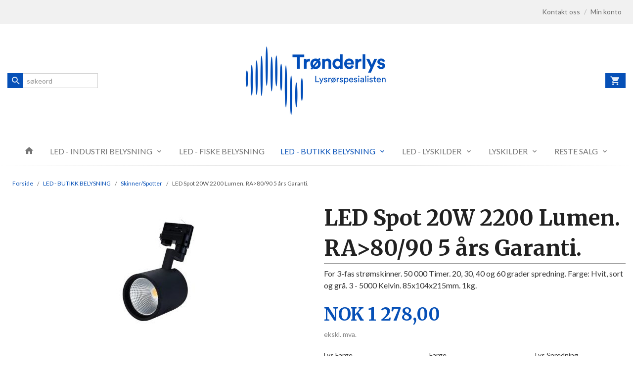

--- FILE ---
content_type: text/html
request_url: https://tronderlys.no/produkt/led-armaturer-inne/skinner-spotter-1/led-spot-20w-2200-lumen-ra8090-5-ars-garanti
body_size: 14439
content:
<!DOCTYPE html>

<!--[if IE 7]>    <html class="lt-ie10 lt-ie9 lt-ie8 ie7 no-js flyout_menu" lang="no"> <![endif]-->
<!--[if IE 8]>    <html class="lt-ie10 lt-ie9 ie8 no-js flyout_menu" lang="no"> <![endif]-->
<!--[if IE 9]>    <html class="lt-ie10 ie9 no-js flyout_menu" lang="no"> <![endif]-->
<!--[if (gt IE 9)|!(IE)]><!--> <html class="no-js flyout_menu" lang="no"> <!--<![endif]-->

<head prefix="og: http://ogp.me/ns# fb: http://ogp.me/ns/fb# product: http://ogp.me/ns/product#">
    <meta http-equiv="Content-Type" content="text/html; charset=UTF-8">
    <meta http-equiv="X-UA-Compatible" content="IE=edge">
    
                    <title>LED Spot 20W 2200 Lumen. RA&gt;80/90  5 års Garanti. | Trønderlys - Lysrørspesialisten</title>
        

    <meta name="description" content="For 3-fas strømskinner.  50 000 Timer.  20, 30, 40 og 60 grader spredning.  Farge: Hvit, sort og grå.  3 - 5000 Kelvin.  85x104x215mm.  1kg.
">

    <meta name="keywords" content="">

<meta name="csrf-token" content="dGBQOz6EYmsJcPLlPtXDE3MJNtMPwsP3BkLk4ABq">    <link rel="shortcut icon" href="/favicon.ico">
    <meta property="og:title" content="LED Spot 20W 2200 Lumen. RA&gt;80/90  5 års Garanti.">
<meta property="og:type" content="product">

<meta property="og:image" content="https://tronderlys.no/assets/img/630/630/bilder_nettbutikk/8f655e4effc2c327d71c8709ea5e3d17-image.jpeg">

    <meta property="og:image:width" content="300">
    <meta property="og:image:height" content="300">

<meta property="og:description" content="For 3-fas strømskinner.  50 000 Timer.  20, 30, 40 og 60 grader spredning.  Farge: Hvit, sort og grå.  3 - 5000 Kelvin.  85x104x215mm.  1kg.
">


<meta property="product:price:amount" content="1597.50"> 
<meta property="product:price:currency" content="NOK">

    <meta property="product:category" content="Skinner/Spotter">
    <meta property="product-category-link" content="https://tronderlys.no/butikk/led-armaturer-inne/skinner-spotter-1">

<meta property="product:availability" content="instock">



<meta property="og:url" content="https://tronderlys.no/produkt/led-armaturer-inne/skinner-spotter-1/led-spot-20w-2200-lumen-ra8090-5-ars-garanti">
<meta property="og:site_name" content="Trønderlys - Lysrørspesialisten">
<meta property="og:locale" content="nb_NO"><!-- Pioneer scripts & style -->
<meta name="viewport" content="width=device-width, initial-scale=1.0, minimum-scale=1">
<!-- Android Lollipop theme support: http://updates.html5rocks.com/2014/11/Support-for-theme-color-in-Chrome-39-for-Android -->
<meta name="theme-color" content="#0650B7">

<link href="/assets/themes/afterburner/css/afterburner.compiled.css?ver=1558949030" rel="preload" as="style">
<link href="/assets/themes/afterburner/css/afterburner.compiled.css?ver=1558949030" rel="stylesheet" type="text/css">


<script type="text/javascript" src="/assets/js/modernizr.min-dev.js"></script>
<script>
    window.FEATURES = (function() {
        var list = {"16":1,"24ai":1,"24chat":1,"24nb":1,"api":1,"barcode_order":1,"batch_process":1,"blog":1,"boxpacker":1,"criteo":1,"customer_stock_notification":1,"discount":1,"discount_marketing_link":1,"dropshipping":1,"facebook_dpa":1,"facebook_product_catalog":1,"fiken":1,"frontendfaq":1,"giftcard":1,"google_analytics_4":1,"google_shopping":1,"localization":1,"logistra_return_label":1,"mailmojo":1,"mega_menu":1,"modal_cart":1,"modal_cart_free_shipping_reminder":1,"modal_cart_products":1,"newsletter":1,"om2_multihandling":1,"pickuppoints":1,"popup_module":1,"printnode":1,"product_bundles":1,"product_image_slider":1,"product_management_2":1,"product_management_2_customize_layout":1,"product_sorting":1,"reseller":1,"slider":1,"snapchat":1,"text":1,"thumb_attribute_connection":1,"tripletex":1,"two":1,"two_search_api":1,"update_price_on_attribute_change":1,"users":1,"vipps_express":1,"webshop":1};

        return {
            get: function(name) { return name in list; }
        };
    })();

    if (window.FEATURES.get('facebook_dpa')) {
                facebook_dpa_id = "";
            }

</script>

   

<script async src="https://client.24nettbutikk.chat/embed.js" data-chat-id=""></script><script>function chat(){(window.lvchtarr=window.lvchtarr||[]).push(arguments)}</script><script>chat('placement', 'bottom-right');</script><!-- Global site tag (gtag.js) - Google Analytics -->
<script type="text/plain" data-category="analytics" async src="https://www.googletagmanager.com/gtag/js?id=G-82S7M9N0KV"></script>
<script type="text/plain" data-category="analytics">
  window.dataLayer = window.dataLayer || [];
  function gtag(){dataLayer.push(arguments);}
  gtag('js', new Date());

    gtag('config', 'G-82S7M9N0KV', {
      theme: 'afterburner',
      activeCheckout: 'kasse_two'
  });
</script>

<script>
    class Item {
        product = {};

        constructor(product) {
            this.product = product;
        }

        #setItemVariant() {
            this.product.item_variant = Array.from(document.querySelectorAll('div.product__attribute'))
                ?.reduce((previousValue, currentValue, currentIndex, array) => {
                    let selectOptions = Array.from(currentValue.children[1].children[0].children);

                    if (!selectOptions.some(option => option.tagName === 'OPTGROUP')) {
                        let attribute = currentValue.children[0].children[0].innerHTML;
                        let value = selectOptions.find(attributeValue => attributeValue.selected).innerHTML;

                        return previousValue += `${attribute}: ${value}${array.length && currentIndex !== array.length - 1 ? ', ' : ''}`;
                    }
                }, '');
        }

        #attachEventListeners() {
            document.querySelectorAll('select.js-attribute').forEach(selector => selector.addEventListener('change', () => this.#setItemVariant()));

            const buyProductButton = document.querySelector('button.js-product__buy-button');

            if (buyProductButton) {
                buyProductButton.addEventListener('click', () => {
                    gtag('event', 'add_to_cart', {
                        currency: 'NOK',
                        value: this.product.value,
                        items: [{ ...this.product, quantity: parseInt(document.getElementById('buy_count').value) }]
                    });
                });
            }

            const buyBundleButton = document.querySelector('button.js-bundle__buy-button');

            if (buyBundleButton) {
                buyBundleButton.addEventListener('click', () => {
                    gtag('event', 'add_to_cart', {
                        currency: 'NOK',
                        value: this.product.value,
                        items: [this.product]
                    });
                });
            }

            const wishListButton = document.querySelector('.product__wishlist-button:not(.disabled)');

            if (wishListButton) {
                wishListButton.addEventListener('click', () => {
                    gtag('event', 'add_to_wishlist', {
                        currency: 'NOK',
                        value: this.product.value,
                        items: [{ ...this.product, quantity: parseInt(document.getElementById('buy_count').value) }],
                    });
                });
            }
        }

        async initialize() {
            await this.#setItemVariant();
            this.#attachEventListeners();

            gtag('event', 'view_item', {
                currency: 'NOK',
                value: this.product.value,
                items: [this.product]
            });
        }
    }
</script>
<!-- Google Analytics -->
<script type="text/plain" data-category="analytics">

    (function (i, s, o, g, r, a, m) {
        i['GoogleAnalyticsObject'] = r;
        i[r] = i[r] || function () {
            (i[r].q = i[r].q || []).push(arguments)
        }, i[r].l = 1 * new Date();
        a = s.createElement(o),
            m = s.getElementsByTagName(o)[0];
        a.async = 1;
        a.src = g;
        m.parentNode.insertBefore(a, m)
    })(window, document, 'script', '//www.google-analytics.com/analytics.js', 'ga');

    
    ga('create', 'UA-24343184-8', 'auto', '24nb');

        ga('24nb.send', 'pageview');

    
    
</script>
<div id="sincos-sc"></div>

<script>
    window.SERVER_DATA={"checkoutUrl":"kasse_two","cartFullHeight":1,"languageId":"1","currency":"NOK","usesFreeShippingReminder":false,"freeShippingCutoff":"1000","useProductUpSell":false,"googleAnalytics4Enabled":false};
</script>
<script src="/js/slider-cart.js?v=b2cf874253b7a8c1bbe7f2dbd336acbb" type="text/javascript"></script>
<script src="https://assets.mailmojo.no/sdk.js" data-token="qWuEKjujoTKpyUJouaFIVBj1GRCso0" async></script>

<style>

.footer-block > div > h3 {

	margin-top: 20px;

}


.block__box__headline {

	margin-top: 20px;

}

</style>
<link rel="stylesheet" href="/css/cookie_consent.css">
<script defer src="/js/cookie_consent.js"></script>
<script>
    window.dataLayer = window.dataLayer || [];
    function gtag(){dataLayer.push(arguments);}

    // Set default consent to 'denied' as a placeholder
    // Determine actual values based on your own requirements
    gtag('consent', 'default', {
        'ad_storage': 'denied',
        'ad_user_data': 'denied',
        'ad_personalization': 'denied',
        'analytics_storage': 'denied',
        'url_passthrough': 'denied'
    });

</script>

<script>

    window.addEventListener('load', function(){

        CookieConsent.run({
            cookie: {
                name: 'cookie_consent_cookie',
                domain: window.location.hostname,
                path: '/',
                expiresAfterDays: 30,
                sameSite: 'Lax'
            },
            disablePageInteraction: true,
            guiOptions: {
                consentModal: {
                    layout: 'box inline',
                    position: 'middle center',
                    equalWeightButtons: false,
                }
            },
            categories: {
                necessary: {
                    enabled: true,
                    readonly: true,
                },
                analytics: {},
                targeting: {}
            },
            language: {
                default: 'no',
                translations: {
                    no: {
                        consentModal: {
                            title: 'Vi bruker cookies!',
                            description: '<p>Vi benytter første- og tredjeparts cookies (informasjonskapsler).</p><br><br><p>Cookies bruker til: </p><br><ul style="padding-left:3px;"><li>Nødvendige funksjoner på nettsiden</li><li>Analyse og statistikk</li><li>Markedsføring som kan brukes for personlig tilpasning av annonser</li></ul><br><p>Velg “Godta alle” om du aksepterer vår bruk av cookie. Hvis du ønsker å endre på cookie-innstillingene, velg “La meg velge selv”.</p><br><p>Les mer om vår Cookie policy <a href="/side/cookies">her.</a></p>',
                            acceptAllBtn: 'Godta alle',
                            acceptNecessaryBtn: 'Godta kun nødvendige',
                            showPreferencesBtn: 'La meg velge selv',
                        },
                        preferencesModal: {
                            title: 'Innstillinger',
                            acceptAllBtn: 'Godta alle',
                            acceptNecessaryBtn: 'Godta kun nødvendige',
                            savePreferencesBtn: 'Lagre og godta innstillinger',
                            closeIconLabel: 'Lukk',
                            sections: [
                                {
                                    title: 'Bruk av cookies 📢',
                                    description: 'Vi bruker cookies for å sikre deg en optimal opplevelse i nettbutikken vår. Noen cookies er påkrevd for at nettbutikken skal fungere. Les mer om vår <a href="/side/sikkerhet_og_personvern" class="cc-link">personvernerklæring</a>.'
                                },
                                {
                                    title: 'Helt nødvendige cookies',
                                    description: 'Cookies som er helt nødvendig for at nettbutikken skal fungere. Man får ikke handlet i nettbutikken uten disse.',
                                },
                                {
                                    title: 'Cookies rundt analyse og oppsamling av statistikk',
                                    description: 'Cookie som lagrer anonym statistikk av besøkende i nettbutikken. Disse brukes av nettbutikkeier for å lære seg mer om hvem publikummet sitt er.',
                                    linkedCategory: 'analytics'
                                },
                                {
                                    title: 'Cookies rundt markedsføring og retargeting',
                                    description: 'Cookies som samler informasjon om din bruk av nettsiden slik at markedsføring kan tilpasses deg.',
                                    linkedCategory: 'targeting'
                                },
                                {
                                    title: 'Mer informasjon',
                                    description: 'Ved spørsmål om vår policy rundt cookies og dine valg, ta gjerne kontakt med oss på <a href="mailto:post@tronderlys.no">post@tronderlys.no</a>.'
                                }
                            ]
                        }
                    }
                }
            }
        });
    });
</script>

<script type="text/plain" data-category="targeting">
    window.dataLayer = window.dataLayer || [];
    function gtag(){ dataLayer.push(arguments); }
    gtag('consent', 'update', {
        'ad_storage': 'granted',
        'ad_user_data': 'granted',
        'ad_personalization': 'granted'
    });
</script>

<script type="text/plain" data-category="analytics">
    window.dataLayer = window.dataLayer || [];
    function gtag(){ dataLayer.push(arguments); }
    gtag('consent', 'update', {
        'analytics_storage': 'granted',
        'url_passthrough': 'granted'
    });
</script>

        </head>

<body class="">

    <a href="#main-content" class="sr-only">Gå til innholdet</a>

<div id="outer-wrap">
    <div id="inner-wrap" class="content-wrapper">
        
                
            <header id="top" role="banner" class="header-row">
    <nav id="utils-nav" class="top-bg hide-for-print">
    <div class="row">
        <div class="small-7 medium-6 columns">
                    </div>

        <div class="small-5 medium-6 columns">
            <nav class="user-nav">
    <ul class="right inline-list piped-nav" id="user-nav">
        
                <li>
            <a href="/side/kontakt_oss" class="neutral-link">
                <i class="icon icon-mail show-for-small-only hide-for-medium-up"></i><span class="show-for-medium-up">Kontakt oss</span>
            </a>
        </li>
        <li class="user-nav__separator hide-for-small">/</li>
        <li>
            <a href="/konto" class="neutral-link">
                <i class="icon icon-person show-for-small-only hide-for-medium-up"></i><span class="show-for-medium-up">Min konto</span>
            </a>
        </li>
    </ul>
</nav>        </div>
    </div>
</nav>    <div id="logo-row" class="header-bg">
    <div class="row row--space-between">
        <div class="large-8 large-push-2 columns">
            <div id="logo" class="logo-wrapper">
    <a href="https://tronderlys.no/" class="neutral-link">

        
            <span class="vertical-pos-helper"></span><img src="/bilder_diverse/1510141211_scaled.png" alt="Vi leverer alt av lyskilder og armaturer i hele Norge. Kvalitet står i fokus hos oss, både på lys og service." class="logo-img">

        
    </a>
</div>
        </div>
        <div class="columns small-3 hide-for-large-up">
            <div class="nav-open-btn__container">
                <a id="nav-open-btn" class="btn" href="#nav"><i class="icon-menu icon-large"></i></a>
            </div>
        </div>
        <div id="extra-nav-large" class="large-2 large-pull-8 small-6 columns">  
            <form action="https://tronderlys.no/search" accept-charset="UTF-8" method="get" class="js-product-search-form search-box__container" autocomplete="off">    
<input type="text" name="q" value="" id="search-box__input--small2" tabindex="0" maxlength="80" class="inputfelt_sokproduktmarg search-box__input not-collapsible" placeholder="søkeord"  />
    <input type="submit" class="search-box__submit button small primary-color-bg hidden"  value="Søk"/>

    <label for="search-box__input--small2" class="search-box__label"><span class="icon-search icon-large"></span></label>
    <div class="js-product-search-results product-search-results is-hidden">
        <p class="js-product-search__no-hits product-search__no-hits is-hidden">Ingen treff</p>
        <div class="js-product-search__container product-search__container is-hidden"></div>
        <p class="js-product-search__extra-hits product-search__extra-hits is-hidden">
            <a href="#" class="themed-nav">&hellip;vis flere treff (<span class="js-product-search__num-extra-hits"></span>)</a>
        </p>
    </div>
</form>        </div>
        <div class="large-2 columns small-3 hide-for-print">
            <div class="cart-and-checkout cart-and-checkout--compact">
    <a href="https://tronderlys.no/kasse" class="neutral-link cart-button cart-button--empty">
        <i class="icon-shopping-cart cart-button__icon icon-large"></i><span class="cart-button__text">Handlevogn</span>
        <span class="cart-button__quantity">0</span>
        <span class="cart-button__sum">0,00</span>
        <span class="cart-button__currency">NOK</span>
    </a>

    <a href="https://tronderlys.no/kasse_two" class="button show-for-medium-up checkout-button call-to-action-color-bg">Kasse <i class="icon-chevron-right cart-icon icon-large"></i></a>
</div>        </div>
    </div>
</div>    <nav id="nav" class="navigation-bg main-nav nav-offcanvas js-arrow-key-nav hide-for-print" role="navigation">
    <div class="block row collapse">
        <div class="columns"> 
            <h2 class="block-title nav-offcanvas__title">Produkter</h2>
                        <ul id="main-menu" class="sm main-nav__list level-0" data-mer="Mer">
<li class="main-nav__item level-0"><a class="main-nav__frontpage-link" href="https://tronderlys.no/"><i class="icon-home" title="Forside"></i></a></li><li class="main-nav__item parent level-0"><a href="/butikk/led-vegg-armaturer" >LED - INDUSTRI BELYSNING</a><ul class="main-nav__submenu level-1" data-mer="Mer">
<li class="main-nav__item level-1"><a href="/butikk/led-vegg-armaturer/led-panel-himlingsplater" >PANEL / HIMLINGSPLATER</a></li><li class="main-nav__item level-1"><a href="/butikk/led-vegg-armaturer/led-high-bay" >HIGHBAY</a></li><li class="main-nav__item level-1"><a href="/butikk/led-vegg-armaturer/led-mariner" >TAK ARMATURER</a></li><li class="main-nav__item level-1"><a href="/butikk/led-vegg-armaturer/led-bulkhead" >VEGG/TAK/SPEIL</a></li><li class="main-nav__item level-1"><a href="/butikk/led-vegg-armaturer/led-floodlights" >LYSKASTERE </a></li><li class="main-nav__item level-1"><a href="/butikk/led-vegg-armaturer/led-nedhengte-armaturer" >NEDHENGTE ARMATURER</a></li><li class="main-nav__item level-1"><a href="/butikk/led-vegg-armaturer/led-downlight" >DOWNLIGHT</a></li><li class="main-nav__item level-1"><a href="/butikk/led-vegg-armaturer/led-street-light" >GATE / PARK LYS</a></li></ul>
</li><li class="main-nav__item level-0"><a href="/butikk/led-fiske-belysning" >LED - FISKE BELYSNING</a></li><li class="main-nav__item selected parent level-0"><a href="/butikk/led-armaturer-inne" >LED - BUTIKK BELYSNING</a><ul class="main-nav__submenu active level-1" data-mer="Mer">
<li class="main-nav__item current selected_sibl level-1"><a href="/butikk/led-armaturer-inne/skinner-spotter-1" >Skinner/Spotter</a></li><li class="main-nav__item selected_sibl level-1"><a href="/butikk/led-armaturer-inne/downlight" >Downlight</a></li></ul>
</li><li class="main-nav__item parent level-0"><a href="/butikk/led-lysror-1" >LED - LYSKILDER</a><ul class="main-nav__submenu level-1" data-mer="Mer">
<li class="main-nav__item level-1"><a href="/butikk/led-lysror-1/t8-glass-med-tennere" >Lysrør T8 (60 000 Timer) Direkte erstatning.</a></li><li class="main-nav__item level-1"><a href="/butikk/led-lysror-1/led-extrior-1" >Lysrør T5 (50 000 Timer) Direkte erstatning.</a></li><li class="main-nav__item level-1"><a href="/butikk/led-lysror-1/led-lysror-t5-plast" >Lysrør T5 (50 000 Timer) Nettspenning 230V. Omkobling i armaturen er nødvendig.</a></li><li class="main-nav__item parent level-1"><a href="/butikk/led-lysror-1/kompaktlysror-s-g23-2-pin" >Kompaktlysrør</a><ul class="main-nav__submenu level-2" data-mer="Mer">
<li class="main-nav__item level-2"><a href="/butikk/led-lysror-1/kompaktlysror-s-g23-2-pin/kompaktlysror-s-g23-2-pin-1" >Kompaktlysrør S G23. 2-pin</a></li><li class="main-nav__item level-2"><a href="/butikk/led-lysror-1/kompaktlysror-s-g23-2-pin/kompaktlysror-d-g24d-2-pin" >Kompaktlysrør D G24d. 2-pin</a></li><li class="main-nav__item level-2"><a href="/butikk/led-lysror-1/kompaktlysror-s-g23-2-pin/kompaktlysror-d-e-g24q-4-pin" >Kompaktlysrør D/E G24q. 4-pin</a></li><li class="main-nav__item level-2"><a href="/butikk/led-lysror-1/kompaktlysror-s-g23-2-pin/kompaktlysror-t-e-gx24q-4-pin" >Kompaktlysrør T/E GX24q. 4-pin</a></li><li class="main-nav__item level-2"><a href="/butikk/led-lysror-1/kompaktlysror-s-g23-2-pin/kompaktlysror-l-2g11-4-pin" >Kompaktlysrør L 2G11. 4-pin</a></li><li class="main-nav__item level-2"><a href="/butikk/led-lysror-1/kompaktlysror-s-g23-2-pin/kompaktlysror-2d-gr8-2-pin" >Kompaktlysrør 2D GR8. 2-pin</a></li></ul>
</li><li class="main-nav__item parent level-1"><a href="/butikk/led-lysror-1/led-paerer-nettspenning-1" >Pærer 230V</a><ul class="main-nav__submenu level-2" data-mer="Mer">
<li class="main-nav__item level-2"><a href="/butikk/led-lysror-1/led-paerer-nettspenning-1/led-spot-gu10-2" >GU10 sokkel. Spot pærer</a></li><li class="main-nav__item level-2"><a href="/butikk/led-lysror-1/led-paerer-nettspenning-1/led-e27-1" >E27 Sokkel. Normal pærer.</a></li><li class="main-nav__item level-2"><a href="/butikk/led-lysror-1/led-paerer-nettspenning-1/e27-sokkel-krone-paerer" >E27 Sokkel. Krone pærer.</a></li><li class="main-nav__item level-2"><a href="/butikk/led-lysror-1/led-paerer-nettspenning-1/e27-sokkel-reflektor-paerer" >E27 Sokkel. Reflektor pærer.</a></li><li class="main-nav__item level-2"><a href="/butikk/led-lysror-1/led-paerer-nettspenning-1/e27-sokkel-globe-paerer" >E27 Sokkel. Globe pærer.</a></li><li class="main-nav__item level-2"><a href="/butikk/led-lysror-1/led-paerer-nettspenning-1/e14-sokkel-dimbar" >E14 sokkel. Mignon Pærer.</a></li><li class="main-nav__item level-2"><a href="/butikk/led-lysror-1/led-paerer-nettspenning-1/e14-sokkel-illum-paerer" >E14 sokkel. Illum Pærer.</a></li><li class="main-nav__item level-2"><a href="/butikk/led-lysror-1/led-paerer-nettspenning-1/led-brenner-g9" >G9 Sokkel. Brenner.</a></li></ul>
</li><li class="main-nav__item parent level-1"><a href="/butikk/led-lysror-1/led-paerer-lavvolt-1" >Pærer 12V</a><ul class="main-nav__submenu level-2" data-mer="Mer">
<li class="main-nav__item level-2"><a href="/butikk/led-lysror-1/led-paerer-lavvolt-1/led-spot-12v-gu5-3-51mm" >Led Spot 12V GU5,3 51mm.</a></li><li class="main-nav__item level-2"><a href="/butikk/led-lysror-1/led-paerer-lavvolt-1/led-spot-12v-gu4-35mm" >Led Spot 12V GU4 35mm.</a></li><li class="main-nav__item level-2"><a href="/butikk/led-lysror-1/led-paerer-lavvolt-1/led-brenner-12v-g4-gy6-35" >Led Brenner 12V G4/GY6,35</a></li><li class="main-nav__item level-2"><a href="/butikk/led-lysror-1/led-paerer-lavvolt-1/led-12v-qr-ar-111mm-g53" >Led 12V QR/AR 111mm. G53</a></li></ul>
</li><li class="main-nav__item level-1"><a href="/butikk/led-lysror-1/led-kvikksolv-erstatning" >LED (Kvikksølv erstatning)</a></li></ul>
</li><li class="main-nav__item parent level-0"><a href="/butikk/tradisjonelle-lyskilder" >LYSKILDER</a><ul class="main-nav__submenu level-1" data-mer="Mer">
<li class="main-nav__item parent level-1"><a href="/butikk/tradisjonelle-lyskilder/lysror-1" >Lysrør</a><ul class="main-nav__submenu level-2" data-mer="Mer">
<li class="main-nav__item level-2"><a href="/butikk/tradisjonelle-lyskilder/lysror-1/lysror-t8-1" >Lysrør T8 26mm G13</a></li><li class="main-nav__item level-2"><a href="/butikk/tradisjonelle-lyskilder/lysror-1/lysror-t5-16mm-g5" >Lysrør T5 16mm G5</a></li><li class="main-nav__item level-2"><a href="/butikk/tradisjonelle-lyskilder/lysror-1/lysror-sirkel" >Lysrør Sirkel</a></li><li class="main-nav__item level-2"><a href="/butikk/tradisjonelle-lyskilder/lysror-1/lysror-miniatyr-nodlys-g5" >Lysrør Miniatyr (Nødlys) G5</a></li><li class="main-nav__item level-2"><a href="/butikk/tradisjonelle-lyskilder/lysror-1/lysror-ra-90" >Lysrør RA 90+</a></li><li class="main-nav__item level-2"><a href="/butikk/tradisjonelle-lyskilder/lysror-1/lysror-secura-coverguard" >Lysrør Secura/Coverguard</a></li><li class="main-nav__item level-2"><a href="/butikk/tradisjonelle-lyskilder/lysror-1/tennere-startere" >Tennere / startere</a></li></ul>
</li><li class="main-nav__item parent level-1"><a href="/butikk/tradisjonelle-lyskilder/kompakte-metall-halogen" >Kompakte Metall Halogen</a><ul class="main-nav__submenu level-2" data-mer="Mer">
<li class="main-nav__item level-2"><a href="/butikk/tradisjonelle-lyskilder/kompakte-metall-halogen/metall-halogen-g12" >Metall Halogen G12</a></li><li class="main-nav__item level-2"><a href="/butikk/tradisjonelle-lyskilder/kompakte-metall-halogen/metall-halogen-g8-5" >Metall Halogen G8,5</a></li><li class="main-nav__item level-2"><a href="/butikk/tradisjonelle-lyskilder/kompakte-metall-halogen/metall-halogen-gu6-5" >Metall Halogen GU6,5</a></li><li class="main-nav__item level-2"><a href="/butikk/tradisjonelle-lyskilder/kompakte-metall-halogen/metall-halogen-rx7s" >Metall Halogen RX7s</a></li><li class="main-nav__item level-2"><a href="/butikk/tradisjonelle-lyskilder/kompakte-metall-halogen/metall-halogen-pgj5-tm" >Metall Halogen PGJ5 (TM)</a></li></ul>
</li><li class="main-nav__item parent level-1"><a href="/butikk/tradisjonelle-lyskilder/kompakt-lysror" >Kompakte Lysrør</a><ul class="main-nav__submenu level-2" data-mer="Mer">
<li class="main-nav__item level-2"><a href="/butikk/tradisjonelle-lyskilder/kompakt-lysror/kompakt-lysror-s-g23-2-pin" >Kompakt lysrør S, G23, 2 Pin</a></li><li class="main-nav__item level-2"><a href="/butikk/tradisjonelle-lyskilder/kompakt-lysror/kompakt-lysror-s-e-2g7-4-pin" >Kompakt lysrør S/E, 2G7, 4 Pin</a></li><li class="main-nav__item level-2"><a href="/butikk/tradisjonelle-lyskilder/kompakt-lysror/kompakt-lysror-d-g24d-2-pin" >Kompakt lysrør D, G24d, 2 Pin</a></li><li class="main-nav__item level-2"><a href="/butikk/tradisjonelle-lyskilder/kompakt-lysror/kompakt-lysror-d-e-g24-4-pin" >Kompakt lysrør D/E, G24q, 4 Pin</a></li><li class="main-nav__item level-2"><a href="/butikk/tradisjonelle-lyskilder/kompakt-lysror/kompakt-lysror-t-gx24d-2-pin" >Kompakt lysrør T, GX24d, 2 Pin</a></li><li class="main-nav__item level-2"><a href="/butikk/tradisjonelle-lyskilder/kompakt-lysror/kompakt-lysror-t-e-g24-4-pin" >Kompakt lysrør T/E, GX24q, 4 Pin</a></li><li class="main-nav__item level-2"><a href="/butikk/tradisjonelle-lyskilder/kompakt-lysror/kompakt-lysror-2d-gr8-2-pin" >Komp. lysrør 2D, GR8, 2 Pin</a></li><li class="main-nav__item level-2"><a href="/butikk/tradisjonelle-lyskilder/kompakt-lysror/komp-lysror-2d-gr10q-4-pin" >Komp. lysrør 2D, GR10q, 4 Pin</a></li><li class="main-nav__item level-2"><a href="/butikk/tradisjonelle-lyskilder/kompakt-lysror/kompakt-lysror-l-2g11-4-pin" >Kompakt lysrør L, 2G11, 4 Pin</a></li><li class="main-nav__item level-2"><a href="/butikk/tradisjonelle-lyskilder/kompakt-lysror/kompakt-lysror-f-2g10-4-pin" >Komp. lysrør F, 2G10, 4 Pin</a></li></ul>
</li><li class="main-nav__item parent level-1"><a href="/butikk/tradisjonelle-lyskilder/metall-halogen-damplamper-k" >Metall Halogen og Damplamper</a><ul class="main-nav__submenu level-2" data-mer="Mer">
<li class="main-nav__item level-2"><a href="/butikk/tradisjonelle-lyskilder/metall-halogen-damplamper-k/metall-halogen-t" >Metall Halogen T</a></li><li class="main-nav__item level-2"><a href="/butikk/tradisjonelle-lyskilder/metall-halogen-damplamper-k/metall-halogen-e" >Metall Halogen E</a></li><li class="main-nav__item level-2"><a href="/butikk/tradisjonelle-lyskilder/metall-halogen-damplamper-k/metall-halogen-fc2-kabel" >Metall Halogen FC2 + Kabel</a></li><li class="main-nav__item level-2"><a href="/butikk/tradisjonelle-lyskilder/metall-halogen-damplamper-k/kvikksolv-lamper" >Kvikksølv Lamper</a></li><li class="main-nav__item level-2"><a href="/butikk/tradisjonelle-lyskilder/metall-halogen-damplamper-k/natrium-t" >Natrium T</a></li><li class="main-nav__item level-2"><a href="/butikk/tradisjonelle-lyskilder/metall-halogen-damplamper-k/natrium-e" >Natrium E</a></li></ul>
</li><li class="main-nav__item parent level-1"><a href="/butikk/tradisjonelle-lyskilder/halogen" >Halogen 230V</a><ul class="main-nav__submenu level-2" data-mer="Mer">
<li class="main-nav__item level-2"><a href="/butikk/tradisjonelle-lyskilder/halogen/halogen-stav-r7s" >Halogen Stav R7s</a></li><li class="main-nav__item level-2"><a href="/butikk/tradisjonelle-lyskilder/halogen/halogen-brenner-g9-1" >Halogen Brenner G9</a></li></ul>
</li><li class="main-nav__item parent level-1"><a href="/butikk/tradisjonelle-lyskilder/halogen-12v" >Halogen 12V</a><ul class="main-nav__submenu level-2" data-mer="Mer">
<li class="main-nav__item level-2"><a href="/butikk/tradisjonelle-lyskilder/halogen-12v/spot-51mm-gu5-3" >Spot 51mm GU5,3</a></li><li class="main-nav__item level-2"><a href="/butikk/tradisjonelle-lyskilder/halogen-12v/brenner-g4" >Brenner G4</a></li><li class="main-nav__item level-2"><a href="/butikk/tradisjonelle-lyskilder/halogen-12v/brenner-gy6-35" >Brenner GY6,35</a></li></ul>
</li></ul>
</li><li class="main-nav__item parent level-0"><a href="/butikk/torget-salg" >RESTE  SALG</a><ul class="main-nav__submenu level-1" data-mer="Mer">
<li class="main-nav__item level-1"><a href="/butikk/torget-salg/led-armaturer" >Armaturer LED</a></li><li class="main-nav__item level-1"><a href="/butikk/torget-salg/lyskilder-led" >Lyskilder LED</a></li><li class="main-nav__item level-1"><a href="/butikk/torget-salg/led-paerer" >Tradisjonelle Lysrør/Halogen/Diverse</a></li></ul>
</li></ul>
        </div>
    </div>

            <a class="main-nav__close-btn exit-off-canvas" id="nav-close-btn" href="#top">Lukk <i class="icon-chevron-right icon-large"></i></a>
    </nav></header>
            <div id="main" class="content-bg main-content">
    <div class="row">

        <div class="columns">

            <div id="main-content" itemscope itemtype="http://schema.org/Product" tabindex="-1">

                
    <div class="row product__breadcrumbs breadcrumbs__wrapper hide-for-print">
        <div class="small-12 columns">
            <ul class="breadcrumbs" itemscope itemtype="http://schema.org/BreadcrumbList"><li class="breadcrumbs__item breadcrumbs__home"><a href="https://tronderlys.no/">Forside</a></li><li class="breadcrumbs__item" itemprop="itemListElement" itemscope itemtype="http://schema.org/ListItem"><a itemtype="http://schema.org/Thing" itemprop="item" href="https://tronderlys.no/butikk/led-armaturer-inne"><span itemprop="name">LED - BUTIKK BELYSNING</span></a> <meta itemprop="position" content="1" /></li><li class="breadcrumbs__item" itemprop="itemListElement" itemscope itemtype="http://schema.org/ListItem"><a itemtype="http://schema.org/Thing" itemprop="item" href="https://tronderlys.no/butikk/led-armaturer-inne/skinner-spotter-1"><span itemprop="name">Skinner/Spotter</span></a> <meta itemprop="position" content="2" /></li><li class="breadcrumbs__item current" itemprop="itemListElement" itemscope itemtype="http://schema.org/ListItem"><span><span itemprop="name">LED Spot 20W 2200 Lumen. RA&gt;80/90  5 års Garanti.</span></span><meta itemtype="http://schema.org/Thing" content="https://tronderlys.no/produkt/led-armaturer-inne/skinner-spotter-1/led-spot-20w-2200-lumen-ra8090-5-ars-garanti" itemprop="item"><meta itemprop="position" content="3" /></li><meta itemprop="numberOfItems" content="3"><meta itemprop="itemListOrder" content="Ascending"></ul>
        </div>
    </div>

<article class="product">

    <div class="row">

        <form action="https://tronderlys.no/handlevogn/leggtil" method="post" accept-charset="utf-8" class="product__form"><input type="hidden" name="_token" value="dGBQOz6EYmsJcPLlPtXDE3MJNtMPwsP3BkLk4ABq">        
<input type="hidden" name="id" value="1499" />
        
<input type="hidden" name="path" value="produkt/led-armaturer-inne/skinner-spotter-1/led-spot-20w-2200-lumen-ra8090-5-ars-garanti" />

            <div class="product__images  small-12 medium-6 large-6 small-centered medium-uncentered columns">
                <div class="product__main-images">
    <ul class="js-fancybox-gallery ">
                    <li>
                <a class="fancybox product__main-images__link readon-icon__wrapper bx-slide"
                data-fancybox-group="prod_gallery"
                href="/assets/img/1024/1024/bilder_nettbutikk/8f655e4effc2c327d71c8709ea5e3d17-image.jpeg"
                target="_blank"
                title=""
                tabindex="0">
                    <img src="/assets/img/640/640/bilder_nettbutikk/8f655e4effc2c327d71c8709ea5e3d17-image.jpeg" alt="" title="">
                    <div class="readon-icon__container">
                        <span class="vertical-pos-helper"></span><i class="icon-search readon-icon"></i>
                    </div>
                </a>
            </li>
            </ul>
</div>

            </div>

            <div class="product__info small-12 medium-6 large-6 small-centered medium-uncentered columns">

                <h1 itemprop="name" class="product__title">LED Spot 20W 2200 Lumen. RA&gt;80/90  5 års Garanti.</h1>

                                
                <p class="product__ingress" itemprop="description">For 3-fas strømskinner.  50 000 Timer.  20, 30, 40 og 60 grader spredning.  Farge: Hvit, sort og grå.  3 - 5000 Kelvin.  85x104x215mm.  1kg.
</p>

                <meta itemprop="brand" content="">
                                    <meta itemprop="image" content="https://tronderlys.no/assets/img/630/630/bilder_nettbutikk/8f655e4effc2c327d71c8709ea5e3d17-image.jpeg">
                                <meta itemprop="sku" content="1700">
                <meta itemprop="gtin14" content="">
                
                <div class="row">
                                            <div class="small-12 large-7 columns">
                            <div class="offers" itemprop="offers" itemscope itemtype="http://schema.org/Offer">

    
        <span class="price primary-color-big"><span id="product-1499-price" class="sr-only visuallyhidden">Pris</span><span class="currency">NOK</span><span class="price__display" aria-labelledby="product-1499-price">1&nbsp;278,00</span></span>

        
        
        
        <span class="vat-info">ekskl. mva.</span>

        <meta itemprop="price" content="1278">
<meta itemprop="priceCurrency" content="NOK">
    
<span itemprop="priceSpecification" itemscope itemtype="http://www.schema.org/PriceSpecification">
    <meta itemprop="price" content="1278">
    <meta itemprop="priceCurrency" content="NOK">
    <meta itemprop="valueAddedTaxIncluded" content="false">
</span>

<!--<meta itemprop="priceValidUntil" content="">-->
<meta itemprop="url" content="https://tronderlys.no/produkt/led-armaturer-inne/skinner-spotter-1/led-spot-20w-2200-lumen-ra8090-5-ars-garanti">
            <link itemprop="availability" href="http://schema.org/PreOrder">

<meta id="stock-status-1499" data-stock="0" data-session-stock="0" content="0">
    
</div>                        </div>
                                        <div class="small-12 large-5 columns">
                        <div class="product__stockstatus product__stockstatus--sold-out">
    
    </div>                    </div>
                </div>
                
                
                <div class="product__attributes">
                        <div class="product__attribute"><div class="product__attribute__label"><label>Lys Farge</label></div><div class="product__attribute__control"><select class="js-attribute" name="attributt[][409]"><option 
                                            value="10786" 
                                            data-price="0" selected="selected" data-txt="5000 Kelvin">5000 Kelvin</option><option 
                                            value="10785" 
                                            data-price="0" data-txt="4000 Kelvin">4000 Kelvin</option><option 
                                            value="10784" 
                                            data-price="0" data-txt="3000 Kelvin">3000 Kelvin</option></select></div></div><div class="product__attribute"><div class="product__attribute__label"><label>Farge</label></div><div class="product__attribute__control"><select class="js-attribute" name="attributt[][410]"><option 
                                            value="10787" 
                                            data-price="0" selected="selected" data-txt="Hvit">Hvit</option><option 
                                            value="10788" 
                                            data-price="0" data-txt="Svart">Svart</option><option 
                                            value="10789" 
                                            data-price="0" data-txt="Grå">Grå</option></select></div></div><div class="product__attribute"><div class="product__attribute__label"><label>Lys Spredning</label></div><div class="product__attribute__control"><select class="js-attribute" name="attributt[][411]"><option 
                                            value="10793" 
                                            data-price="0" selected="selected" data-txt="60 grader">60 grader</option><option 
                                            value="10791" 
                                            data-price="0" data-txt="20 grader">20 grader</option><option 
                                            value="10792" 
                                            data-price="0" data-txt="30 grader">30 grader</option><option 
                                            value="10790" 
                                            data-price="0" data-txt="40 grader">40 grader</option></select></div></div>                        <div class="product__quantity">
        <label for="buy_count" class="product__quantity__label">Antall</label>
        <input type="number" pattern="[0-9]*" inputmode="numeric" min="1" class="product__quantity__input" data-product-id="1499" name="antall" value="1" id="buy_count" placeholder="1">
    </div>
                </div>

                    <input name="ekstra_velg" type="hidden" value='0'>
    <input name="ekstra_tekst" type="hidden" value=''>

                
                <div class="row">
                    <div class="columns small-6">
	        <button type="submit" name="button" class="button large expand product__buy-button js-product__buy-button" data-product-id="1499">
            <i class="icon-add-shopping-cart"></i>Kjøp        </button>
	</div>

                                            <div class="columns small-6 left hide-for-print">
    <a href="#" class="button large expand secondary product__wishlist-button disabled" data-success="Produktet ble lagt i ønskelisten" data-disabled-msg="Du må registrere deg eller logge inn for å bruke ønskelisten">
        <i class="icon-favorite"></i> Ønskeliste    </a>
</div>                                    </div>
                
                
            </form>                                
                
    <div class="social-buttons__headline-wrapper block__box__headline-wrapper">
        <h3 class="social-buttons__headline block__box__headline">Del dette</h3>
    </div>

    <ul class="social-buttons-list social-buttons-list--product">

        
        
        
        
                    <li class="social-button social-button--mail">
                    <a href="mailto:?subject=LED Spot 20W 2200 Lumen. RA&amp;gt;80/90  5 &aring;rs Garanti.&amp;body=LED Spot 20W 2200 Lumen. RA&amp;gt;80/90  5 &aring;rs Garanti.%0A%0AFor 3-fas str&oslash;mskinner.  50 000 Timer.  20, 30, 40 og 60 grader spredning.  Farge: Hvit, sort og gr&aring;.  3 - 5000 Kelvin.  85x104x215mm.  1kg.
%0A%0ALes mer: https://tronderlys.no/produkt/led-armaturer-inne/skinner-spotter-1/led-spot-20w-2200-lumen-ra8090-5-ars-garanti" title="Del på E-post" class="social-button__link" >
                        <i class="icon-mail"></i>
                    </a>
                </li>        
    </ul>
            </div>


        <div class="product__about small-12 large-6 small-centered medium-uncentered columns">
            <div id="product-tabs" class="js-tabs">
    
            <ul class="resp-tabs-list">
                            <li tabindex="0">Produktinfo</li>
                            <li tabindex="0">Produktanmeldelser (0)</li>
                    </ul> 

        <div class="resp-tabs-container">
                            <div>
                    <p>Den perpekte butikk belysning. LED spot med et meget flott Design. Spotten har ingen UV str&aring;ling som bleker kl&aelig;r, sko osv. Avgir nesten ingen varme. Har hele 5 &aring;rs garanti!</p>                                    </div>
                            <div>
                                        
<div class="comments-form js-arrow-key-nav">

        <div class="comments-form-wrapper">
            <form action="https://tronderlys.no/produkt/led-armaturer-inne/skinner-spotter-1/led-spot-20w-2200-lumen-ra8090-5-ars-garanti#produkt_anmeldelser_form" method="post" name="produkt_anmeldelser" id="produkt_anmeldelser_form" class="js-review-form">

                <p>Skriv en produktanmeldelse og del dine erfaringer med dette produktet med andre kunder.</p>
                
                
<input type="hidden" name="pid" value="1499" />
                <input type='hidden' name='anonymous' value='1'>
                
<input type="hidden" name="egetnavn" value="0" />
                <label style="display: none">Email
                    <input type="text" name="email" value="">
                </label>

                <div class="row">
                    <div class="small-12 medium-8 large-12 columns">
                        <label for="nick" >Navn                            <input type="hidden" name="_token" value="dGBQOz6EYmsJcPLlPtXDE3MJNtMPwsP3BkLk4ABq">
                            <input type="text" value="" name="nick" id="nick" placeholder="" required>
                            <small class="error comments-form-error"></small>
                        </label>
                    </div>
                </div>

                <div class="row">
                    <div class="small-12 columns">
                        <label>Din vurdering?</label>

                        <div class="rating">
                                                            <label class="star star-1" for="star1"><span class="stars-label">1&nbsp;star</span></label>
                                <input class="star-checkbox star-checkbox-1" tabindex="0" type="radio" id="star1" name="poeng" value="1"  required>
                                                            <label class="star star-2" for="star2"><span class="stars-label">2&nbsp;star</span></label>
                                <input class="star-checkbox star-checkbox-2" tabindex="0" type="radio" id="star2" name="poeng" value="2"  required>
                                                            <label class="star star-3" for="star3"><span class="stars-label">3&nbsp;star</span></label>
                                <input class="star-checkbox star-checkbox-3" tabindex="0" type="radio" id="star3" name="poeng" value="3" checked required>
                                                            <label class="star star-4" for="star4"><span class="stars-label">4&nbsp;star</span></label>
                                <input class="star-checkbox star-checkbox-4" tabindex="0" type="radio" id="star4" name="poeng" value="4"  required>
                                                            <label class="star star-5" for="star5"><span class="stars-label">5&nbsp;star</span></label>
                                <input class="star-checkbox star-checkbox-5" tabindex="0" type="radio" id="star5" name="poeng" value="5"  required>
                                                            <label class="star star-6" for="star6"><span class="stars-label">6&nbsp;star</span></label>
                                <input class="star-checkbox star-checkbox-6" tabindex="0" type="radio" id="star6" name="poeng" value="6"  required>
                            
                            <div class="rating-checkbox-hider"></div>
                        </div>
                    </div>
                </div>

                <div class="row">
                    <div class="small-12 medium-8 large-12 columns">
                        <label for="tittel" >Oppgi en tittel for anmeldelsen din                            <input type="text" name="tittel" value="" id="tittel" required>
                        </label>
                        <small class="error comments-form-error"></small>
                    </div>
                </div>

                <div class="row">
                    <div class="small-12 medium-8 large-12 columns">
                        <label for="comment-text" >Skriv inn produktanmeldelsen i feltet under                            <textarea id="comment-text" name="tekst" rows="5"></textarea>
                        </label>
                        <small class="error comments-form-error"></small>
                    </div>
                </div>



                <input class="button" type="submit" name="submit" value="Registrer">

            </form>                
        </div>
        
                    <aside class="comments-guidelines">
                <P><STRONG>Retningslinjer for produktanmeldelser: </STRONG><BR></P>
<P><SPAN style="TEXT-DECORATION: underline">Hva skal en produktanmeldelse inneholde? </SPAN></P>
<P>Din egen erfaring med fokus på det aktuelle produktet. </P>
<DIV><SPAN style="TEXT-DECORATION: underline">Vennligst ikke inkluder: </SPAN></DIV>
<DIV><SPAN style="TEXT-DECORATION: underline">&nbsp;</SPAN></DIV>
<UL>
<LI>
<DIV>Erfaringer som ikke er produkt-spesifikke. </DIV>
<LI>
<DIV>Erfaringer i forbindelse med support eller retur av det aktuelle produktet. </DIV>
<LI>
<DIV>Spørsmål om produktet eller spørsmål til andre som har skrevet en anmeldelse. Dette er ikke et forum. </DIV>
<LI>
<DIV>Linker, priser, tilgjengelighet eller annen tidsavhengig informasjon. </DIV>
<LI>
<DIV>Referanser til konkurrenter</DIV>
<LI>
<DIV>Støtende/ufin ordbruk. </DIV></LI></UL>
<P><SPAN style="TEXT-DECORATION: underline">Du må ha kjøpt varen for å skrive en anmeldelse. </SPAN></P>
<P><STRONG>Admin forbeholder seg retten til å akseptere, avslå eller fjerne enhver produktanmeldelse som ikke er i tråd med disse retningslinjene. </STRONG></P>
<P><STRONG>Admin forbeholder seg retten til å publisere anmeldelser i for eksempel annonsering. </STRONG></P>            </aside>
        
</div>                </div>
                    </div>
    
</div>        </div>

    </div>

    <meta itemprop="url" content="https://tronderlys.no/produkt/led-armaturer-inne/skinner-spotter-1/led-spot-20w-2200-lumen-ra8090-5-ars-garanti">

</article>


            </div>
            
        </div>

    </div>
</div>            
            <div>
    <div class="footer-bg">
        <div class="row hide-for-print">
            <div class="columns small-12 medium-12 large-4 footer-block">
                <div class="block" id="block-footer">
                    <div class="block__box bordered block__box--newsletter">
                        <div class="block__box__headline-wrapper">
                            <h3 class="block__box__headline">Nyhetsbrev</h3>
                        </div>
                        <div class="block__box__content">
                            <form action="https://tronderlys.no/nyhetsbrev" method="post" accept-charset="utf-8"><input type="hidden" name="_token" value="dGBQOz6EYmsJcPLlPtXDE3MJNtMPwsP3BkLk4ABq">
    <p class="block__box--newsletter__pitch"></p>

    <div class="row collapse postfix-round">
        <div style="display:none">
            <input type="text" name="email" id="email" value=""/>
        </div>
        <div class="small-9 columns"><input type="text" name="epost" value="" id="epost_newsletter" placeholder="deg@eksempel.no" maxlength="80" size="23"  /></div>
        <div class="small-3 columns">
            <input type="submit" name="submit" value="Send" class="button small primary-color-bg button postfix" />        </div>
    </div>

</form>                            <div class="footer__info-partners">
                                <ul class="partner-logos">
        </ul>                            </div>
                        </div>
                    </div>    
                </div>
                
                
            </div>
            <div class="columns small-12 medium-6 large-3 large-offset-2 footer-block">
                <div class="block__box block__box--info_links">
                    <h3 class="block__box__headline">Informasjon</h3>
                    <div class="block__box__content">
                        <ul class="footer__links">
            <li><a class="neutral-link" href="/side/fraktbetingelser" target="_self">Frakt</a></li>
            <li><a class="neutral-link" href="/side/kjopsbetingelser" target="_self">Kjøpsbetingelser</a></li>
            <li><a class="neutral-link" href="/side/sikkerhet_og_personvern" target="_self">Sikkerhet og personvern</a></li>
            <li><a class="neutral-link" href="/nyhetsbrev" target="_self">Nyhetsbrev</a></li>
    </ul>                    </div>
                </div>
            </div>
            <div class="columns small-12 medium-6 large-3 footer-block">
                <div class="block__box block__box--about_menu">
                    <h3 class="block__box__headline">Trønderlys AS</h3>
                    <div class="block__box__content">
                        <ul>
                            <li class=" ">
            <a href="/" class=" neutral-link">Forside</a>
        </li>
                            <li class=" ">
            <a href="/kunde" class=" neutral-link">Bli kunde</a>
        </li>
                            <li class=" ">
            <a href="/sider/om-oss" class=" neutral-link">Om oss</a>
        </li>
                            <li class=" login_btn">
            <a href="/kunde/logginn" class="login_btn neutral-link">Logg inn</a>
        </li>
                            <li class=" login_btn is-hidden">
            <a href="/kunde/loggut" class="login_btn is-hidden neutral-link">Logg ut</a>
        </li>
                            <li class=" ">
            <a href="/side/kontakt_oss" class=" neutral-link">Kontakt oss</a>
        </li>
    </ul>                    </div>
                </div>
            </div>
        </div>
    </div>
    
    
            <div id="footer" class="footer2-bg">
            
            <div class="row hide-for-print">
                <div class="columns small-12 medium-6 large-3 footer-block">
                    <div class="block" id="block-footer1">
            <div class="block__box bordered block__box--vat_disable">
    <div class="block__box__headline-wrapper">
        <h3 class="block__box__headline">Vis priser inkl./ekskl. mva</h3>
    </div>
    <div class="block__box__content">
        <form method="post" id="bytt_mva_form">
    <input type="hidden" name="bytt_mva" value="1">
</form>

<a class="bytt_mva" href="#">
    Vis priser    inkl. mva.</a>
    </div>
</div>    </div>                </div>
                <div class="columns small-12 medium-6 large-3 footer-block">
                    <div class="block" id="block-footer2">
    </div>                </div>
                <div class="columns small-12 medium-6 large-3 footer-block">
                    <div class="block" id="block-footer3">
    </div>                </div>
                <div class="columns small-12 medium-6 large-3 footer-block">
                    <div class="block" id="block-footer4">
    </div>                </div>
            </div>

        </div>
    </div>
            <div id="end" class="end-bg">
    <div class="row hide-for-print">
        <div class="columns small-12">
            <style>
    .afterburner-cookie-warning {
        font-size: 13px;
        margin-bottom: 1rem;
        width: 35%;
    }
    @media only screen and (max-width: 600px) {
        .afterburner-cookie-warning {
            font-size: 13px;
            margin-bottom: 1rem;
            width: 100%;
        }
    }
</style>

<div class="afterburner-cookie-warning">
    Vår nettbutikk bruker cookies slik at du får en bedre kjøpsopplevelse og vi kan yte deg bedre service. Vi bruker cookies hovedsaklig til å lagre innloggingsdetaljer og huske hva du har puttet i handlekurven din. Fortsett å bruke siden som normalt om du godtar dette.    <a href="https://tronderlys.no/side/cookies">
        Les mer    </a>
    eller <a id="cookie_settings_button" onClick="javascript:window.initCookieConsent().showSettings()">endre innstillinger for cookies.</a>
</div>

<div class="footer__company-info">
    Trønderlys AS Industriveien 5, 7072 Heimdal - Tlf. <a href="tel:91537150">915 37 150</a> - Foretaksregisteret 956 797 942</div>


        </div>
    </div>
</div>



<dl class="iconized-list organization-info hide" itemscope itemtype="http://schema.org/Store">
    <meta itemprop="name" content="Trønderlys AS">
    <meta itemprop="url" content="https://tronderlys.no">
    <meta itemprop="logo" content="https://tronderlys.no/bilder_diverse/1510141211_scaled.png"><meta itemprop="image" content="https://tronderlys.no/bilder_diverse/1510141211_scaled.png"><meta itemprop="alternateName" content="MIN LOGO">
    <dt class="iconized-list__header icon-place">Adresse</dt>
    <dd class="iconized-list__content" itemprop="address" itemscope itemtype="http://schema.org/PostalAddress">
        <span itemprop="streetAddress">Industriveien 5,</span>,
        <span itemprop="postalCode">7072</span>
        <span itemprop="addressLocality">Heimdal -</span>
    </dd>

    <dt class="iconized-list__header icon-call">Telefon</dt>
    <dd class="iconized-list__content" itemprop="telephone">915 37 150</dd>

    <dt class="iconized-list__header icon-mail">E-postadresse</dt>
    <dd class="iconized-list__content" itemprop="email">post@tronderlys.no</dd>

            <dt class="iconized-list__header icon-stockexchange">Foretaksregisteret</dt>
        <dd class="iconized-list__content" itemprop="vatID">956 797 942</dd>
    
    <dt class="hide">Theme primary color</dt>
    <dd class="hide" itemprop="additionalProperty" itemscope itemtype="http://schema.org/PropertyValue">
        <meta itemprop="name" content="primaryColor">
        <meta itemprop="value" content="#0650B7">
    </dd>

    <dt class="hide">Logo background color</dt>
    <dd class="hide" itemprop="additionalProperty" itemscope itemtype="http://schema.org/PropertyValue">
        <meta itemprop="name" content="logoBackground">
        <meta itemprop="value" content="#fff">
    </dd>

    <dt class="hide">Shop open for business</dt>
    <dd class="hide" itemprop="additionalProperty" itemscope itemtype="http://schema.org/PropertyValue">
        <meta itemprop="name" content="webshopOpen">
        <meta itemprop="value" content="true">
    </dd>

    <dd class="hide" itemprop="additionalProperty" itemscope itemtype="http://schema.org/PropertyValue">
        <meta itemprop="name" content="id">
        <meta itemprop="value" content="GdpJoQa9JOQRnWqO">
    </dd>

    <dd class="hide" itemprop="additionalProperty" itemscope itemtype="http://schema.org/PropertyValue">
        <meta itemprop="name" content="checksum">
        <meta itemprop="value" content="271b49ca8db6cf1e7f9de1dcf8f463ea082c1a37">
    </dd>

        </dl>

                
    </div>
</div>

<div data-notify="container" class="alert-box alert-box--withclose alert-box--withfooter alert-{0}" id="cart-notify" role="alert" aria-live="assertive" tabindex="-1">
    <span data-notify="icon" class="alert-box__icon"></span>
    <span data-notify="title" class="alert-box__title">{1}</span>
    <span data-notify="message" class="alert-box__message">Produktet ble lagt i handlevognen</span>
    <div class="progress alert-box__progressbar" data-notify="progressbar"><div class="progress-bar progress-bar-{0}" role="progressbar" aria-valuenow="0" aria-valuemin="0" aria-valuemax="100" style="width: 0%;"></div></div>
    <div class="alert-box__footer">
        <a href="https://tronderlys.no/kasse" class="right">Kasse <i class="cart__icon-procede icon-chevron-right icon-medium"></i></a>
    </div>
    <a href="{3}" target="{4}" data-notify="url" rel="nofollow"></a>
    <a href="#" class="close alert-close" data-notify="dismiss">&times;</a>
</div>



<script type="text/javascript" src="/assets/js/vendor.js?m=1767308350"></script>
<script type="text/javascript" src="/assets/js/theme.js?m=1767308350"></script>


<script type="text/javascript">
    if (sincos.jsEnabled) {
        $('a[href$="/kasse"]').not('.kasse_override').attr('href','/kasse_two');
    }
</script>
<script type="text/javascript">
    if (location.pathname.indexOf('/produkt/') > -1) {
        $('select.js-attribute').change(function () {
            const selectedAttributePrices = $('select.js-attribute option:selected').map(function () {
                return parseFloat(this.dataset.price)
            }).get();

            updateProductPrice(selectedAttributePrices);
        });

        $('select[name="attributt"]').change(function () {
            const selectedStockAttributePrices = $('select[name="attributt"] option:selected').map(function () {
                const selectedStockAttributeParentPrice = this.parentElement.label;

                return stringToNumber(selectedStockAttributeParentPrice) + stringToNumber(this.text);
            }).get();

            updateProductPrice(selectedStockAttributePrices);
        });
    } else {
        $('select.js_attr_price').change(function () {
            const product = $(this).parents('div.columns').first();

            const selectedAttributePrices = $(product).find('option:selected').map(function () {
                return parseFloat(this.getAttribute('price'));
            }).get();

            updateProductPrice(selectedAttributePrices, product);
        });

        $('select[name="attributt"]').change(function () {
            const product = $(this).parents('div.columns').first();

            const selectedStockAttributePrices = $(product).find('option:selected').map(function () {
                const selectedStockAttributeParentPrice = this.parentElement.label;

                return stringToNumber(selectedStockAttributeParentPrice) + stringToNumber(this.text);
            }).get();

            updateProductPrice(selectedStockAttributePrices, product);
        });
    }

    const updateProductPrice = (attributePrices, bundleProduct) => {
        if (bundleProduct) {
            const productBasePrice = parseFloat($(bundleProduct).find('meta[itemprop="price"]').attr('content'));
            const totalSum = reducer(attributePrices, productBasePrice);

            $(bundleProduct).find('span.price__display').text(insertDecimal(totalSum < 0 ? 0 : totalSum));
        } else {
            const productBasePrice = parseFloat($('meta[itemprop="price"]').attr('content'));
            const totalSum = reducer(attributePrices, productBasePrice);

            $('article.product span.price__display').text(insertDecimal(totalSum < 0 ? 0 : totalSum));
        }
    };

    const reducer = (attributePrices, productBasePrice) => attributePrices.reduce((accumulator, currentValue) => accumulator + currentValue, productBasePrice);

    const stringToNumber = priceString => {
        let isPlus = priceString.match(/\s\+\s[0-9]/);
        let isMinus = priceString.match(/\s\-\s[0-9]/);

        switch (isPlus || isMinus) {
            case isPlus:
                isPlus = priceString.lastIndexOf('+');
                return Number(formatString(priceString.slice(isPlus)));
            case isMinus:
                isMinus = priceString.lastIndexOf('-');
                return -Math.abs(Number(formatString(priceString.slice(isMinus))))
        }
    };

    const formatString = priceString => priceString.slice(2)
            .replace(',', '.')
            .replace(/\s/g, '');

    const insertDecimal = priceString => {
        priceString = priceString.toFixed(2).replace('.', ',');

        if (priceString.length > 6) {
            const thpos = -6;
            const strNum = priceString.slice(0, priceString.length+thpos);
            const strgspace = (' ' + priceString.slice(thpos));
            priceString = strNum + strgspace;
        }

        return priceString;
    }
</script>

<script type="text/javascript" >
    $.ajaxSetup({
        headers: {
            'X-CSRF-TOKEN': $('meta[name="csrf-token"]').attr('content')
        }
    });
</script>


<script>
    const sincosProduct = {"id":"1499","title":"LED Spot 20W 2200 Lumen. RA&gt;80\/90  5 års Garanti.","price":1597.5,"type":"product","sku":"1700"};
    const sincosListData = {"id":"259","title":"Skinner\/Spotter","type":"category"};

    const viewProductEvent = new CustomEvent(
        'viewProductEvent',
        {
            detail: {
                product: {
                    ...sincosProduct,
                    listData: sincosListData,
                },
                currency: 'NOK'
            }
        }
    );

    const productBuyButton = document.querySelector('button.js-product__buy-button');

    if (productBuyButton) {
        productBuyButton.addEventListener('click', () => {
            const addToCartEvent = new CustomEvent(
                'addToCartEvent',
                {
                    detail: {
                        products: [
                            {
                                ...sincosProduct,
                                quantity: parseInt(document.getElementById('buy_count').value)
                            }
                        ],
                        currency: 'NOK'
                    }
                }
            );

            document.dispatchEvent(addToCartEvent);
        });
    }

    const bundleBuyButton = document.querySelector('button.js-bundle__buy-button');

    if (bundleBuyButton) {
        bundleBuyButton.addEventListener('click', () => {
            const addToCartEvent = new CustomEvent(
                'addToCartEvent',
                {
                    detail: {
                        products: [
                            {
                                ...sincosProduct,
                                quantity: 1
                            }
                        ],
                        currency: 'NOK'
                    }
                }
            );

            document.dispatchEvent(addToCartEvent);
        });
    }

    document.dispatchEvent(viewProductEvent);
</script>
</body>

</html>
